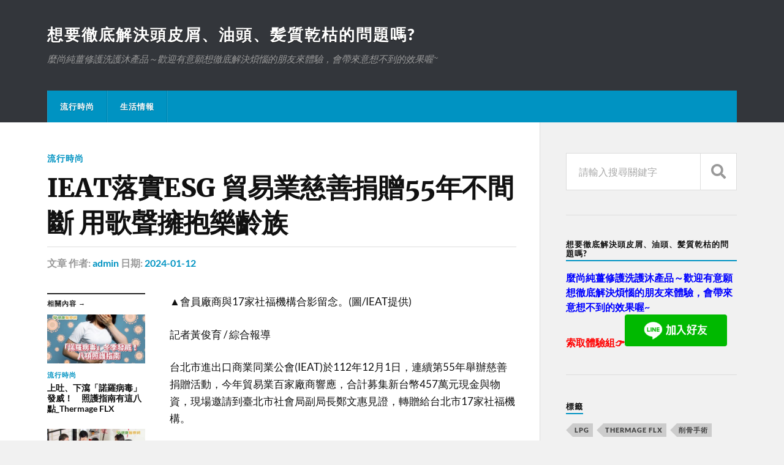

--- FILE ---
content_type: text/html; charset=UTF-8
request_url: https://www.xuttog.com/%E6%B5%81%E8%A1%8C%E6%99%82%E5%B0%9A/ieat%E8%90%BD%E5%AF%A6esg-%E8%B2%BF%E6%98%93%E6%A5%AD%E6%85%88%E5%96%84%E6%8D%90%E8%B4%8855%E5%B9%B4%E4%B8%8D%E9%96%93%E6%96%B7-%E7%94%A8%E6%AD%8C%E8%81%B2%E6%93%81%E6%8A%B1%E6%A8%82%E9%BD%A1%E6%97%8F/
body_size: 52712
content:
<!DOCTYPE html>

<html class="no-js" dir="ltr" lang="zh-TW" prefix="og: https://ogp.me/ns#">

	<head profile="http://gmpg.org/xfn/11">
		
		<meta http-equiv="Content-Type" content="text/html; charset=UTF-8" />
		<meta name="viewport" content="width=device-width, initial-scale=1.0" >
		 
		<title>IEAT落實ESG 貿易業慈善捐贈55年不間斷 用歌聲擁抱樂齡族 | 想要徹底解決頭皮屑、油頭、髪質乾枯的問題嗎?</title>
	<style>img:is([sizes="auto" i], [sizes^="auto," i]) { contain-intrinsic-size: 3000px 1500px }</style>
	
		<!-- All in One SEO 4.8.5 - aioseo.com -->
	<meta name="robots" content="max-image-preview:large" />
	<meta name="author" content="admin"/>
	<meta name="google-site-verification" content="3Sg9aH8ZoqcEoBvsGj-TdlA10IHtkFqqZckswTPYYgo" />
	<link rel="canonical" href="https://www.xuttog.com/%e6%b5%81%e8%a1%8c%e6%99%82%e5%b0%9a/ieat%e8%90%bd%e5%af%a6esg-%e8%b2%bf%e6%98%93%e6%a5%ad%e6%85%88%e5%96%84%e6%8d%90%e8%b4%8855%e5%b9%b4%e4%b8%8d%e9%96%93%e6%96%b7-%e7%94%a8%e6%ad%8c%e8%81%b2%e6%93%81%e6%8a%b1%e6%a8%82%e9%bd%a1%e6%97%8f/" />
	<meta name="generator" content="All in One SEO (AIOSEO) 4.8.5" />
		<meta property="og:locale" content="zh_TW" />
		<meta property="og:site_name" content="想要徹底解決頭皮屑、油頭、髪質乾枯的問題嗎? | 麼尚純薑修護洗護沐產品～歡迎有意願想徹底解決煩惱的朋友來體驗，會帶來意想不到的效果喔~" />
		<meta property="og:type" content="article" />
		<meta property="og:title" content="IEAT落實ESG 貿易業慈善捐贈55年不間斷 用歌聲擁抱樂齡族 | 想要徹底解決頭皮屑、油頭、髪質乾枯的問題嗎?" />
		<meta property="og:url" content="https://www.xuttog.com/%e6%b5%81%e8%a1%8c%e6%99%82%e5%b0%9a/ieat%e8%90%bd%e5%af%a6esg-%e8%b2%bf%e6%98%93%e6%a5%ad%e6%85%88%e5%96%84%e6%8d%90%e8%b4%8855%e5%b9%b4%e4%b8%8d%e9%96%93%e6%96%b7-%e7%94%a8%e6%ad%8c%e8%81%b2%e6%93%81%e6%8a%b1%e6%a8%82%e9%bd%a1%e6%97%8f/" />
		<meta property="article:published_time" content="2024-01-11T20:03:05+00:00" />
		<meta property="article:modified_time" content="2024-01-11T20:03:05+00:00" />
		<meta name="twitter:card" content="summary" />
		<meta name="twitter:title" content="IEAT落實ESG 貿易業慈善捐贈55年不間斷 用歌聲擁抱樂齡族 | 想要徹底解決頭皮屑、油頭、髪質乾枯的問題嗎?" />
		<script type="application/ld+json" class="aioseo-schema">
			{"@context":"https:\/\/schema.org","@graph":[{"@type":"Article","@id":"https:\/\/www.xuttog.com\/%e6%b5%81%e8%a1%8c%e6%99%82%e5%b0%9a\/ieat%e8%90%bd%e5%af%a6esg-%e8%b2%bf%e6%98%93%e6%a5%ad%e6%85%88%e5%96%84%e6%8d%90%e8%b4%8855%e5%b9%b4%e4%b8%8d%e9%96%93%e6%96%b7-%e7%94%a8%e6%ad%8c%e8%81%b2%e6%93%81%e6%8a%b1%e6%a8%82%e9%bd%a1%e6%97%8f\/#article","name":"IEAT\u843d\u5be6ESG \u8cbf\u6613\u696d\u6148\u5584\u6350\u8d0855\u5e74\u4e0d\u9593\u65b7 \u7528\u6b4c\u8072\u64c1\u62b1\u6a02\u9f61\u65cf | \u60f3\u8981\u5fb9\u5e95\u89e3\u6c7a\u982d\u76ae\u5c51\u3001\u6cb9\u982d\u3001\u9aea\u8cea\u4e7e\u67af\u7684\u554f\u984c\u55ce?","headline":"IEAT\u843d\u5be6ESG \u8cbf\u6613\u696d\u6148\u5584\u6350\u8d0855\u5e74\u4e0d\u9593\u65b7 \u7528\u6b4c\u8072\u64c1\u62b1\u6a02\u9f61\u65cf","author":{"@id":"https:\/\/www.xuttog.com\/author\/admin\/#author"},"publisher":{"@id":"https:\/\/www.xuttog.com\/#organization"},"datePublished":"2024-01-12T04:03:05+08:00","dateModified":"2024-01-12T04:03:05+08:00","inLanguage":"zh-TW","mainEntityOfPage":{"@id":"https:\/\/www.xuttog.com\/%e6%b5%81%e8%a1%8c%e6%99%82%e5%b0%9a\/ieat%e8%90%bd%e5%af%a6esg-%e8%b2%bf%e6%98%93%e6%a5%ad%e6%85%88%e5%96%84%e6%8d%90%e8%b4%8855%e5%b9%b4%e4%b8%8d%e9%96%93%e6%96%b7-%e7%94%a8%e6%ad%8c%e8%81%b2%e6%93%81%e6%8a%b1%e6%a8%82%e9%bd%a1%e6%97%8f\/#webpage"},"isPartOf":{"@id":"https:\/\/www.xuttog.com\/%e6%b5%81%e8%a1%8c%e6%99%82%e5%b0%9a\/ieat%e8%90%bd%e5%af%a6esg-%e8%b2%bf%e6%98%93%e6%a5%ad%e6%85%88%e5%96%84%e6%8d%90%e8%b4%8855%e5%b9%b4%e4%b8%8d%e9%96%93%e6%96%b7-%e7%94%a8%e6%ad%8c%e8%81%b2%e6%93%81%e6%8a%b1%e6%a8%82%e9%bd%a1%e6%97%8f\/#webpage"},"articleSection":"\u6d41\u884c\u6642\u5c1a"},{"@type":"BreadcrumbList","@id":"https:\/\/www.xuttog.com\/%e6%b5%81%e8%a1%8c%e6%99%82%e5%b0%9a\/ieat%e8%90%bd%e5%af%a6esg-%e8%b2%bf%e6%98%93%e6%a5%ad%e6%85%88%e5%96%84%e6%8d%90%e8%b4%8855%e5%b9%b4%e4%b8%8d%e9%96%93%e6%96%b7-%e7%94%a8%e6%ad%8c%e8%81%b2%e6%93%81%e6%8a%b1%e6%a8%82%e9%bd%a1%e6%97%8f\/#breadcrumblist","itemListElement":[{"@type":"ListItem","@id":"https:\/\/www.xuttog.com#listItem","position":1,"name":"\u4e3b\u9801","item":"https:\/\/www.xuttog.com","nextItem":{"@type":"ListItem","@id":"https:\/\/www.xuttog.com\/category\/%e6%b5%81%e8%a1%8c%e6%99%82%e5%b0%9a\/#listItem","name":"\u6d41\u884c\u6642\u5c1a"}},{"@type":"ListItem","@id":"https:\/\/www.xuttog.com\/category\/%e6%b5%81%e8%a1%8c%e6%99%82%e5%b0%9a\/#listItem","position":2,"name":"\u6d41\u884c\u6642\u5c1a","item":"https:\/\/www.xuttog.com\/category\/%e6%b5%81%e8%a1%8c%e6%99%82%e5%b0%9a\/","nextItem":{"@type":"ListItem","@id":"https:\/\/www.xuttog.com\/%e6%b5%81%e8%a1%8c%e6%99%82%e5%b0%9a\/ieat%e8%90%bd%e5%af%a6esg-%e8%b2%bf%e6%98%93%e6%a5%ad%e6%85%88%e5%96%84%e6%8d%90%e8%b4%8855%e5%b9%b4%e4%b8%8d%e9%96%93%e6%96%b7-%e7%94%a8%e6%ad%8c%e8%81%b2%e6%93%81%e6%8a%b1%e6%a8%82%e9%bd%a1%e6%97%8f\/#listItem","name":"IEAT\u843d\u5be6ESG \u8cbf\u6613\u696d\u6148\u5584\u6350\u8d0855\u5e74\u4e0d\u9593\u65b7 \u7528\u6b4c\u8072\u64c1\u62b1\u6a02\u9f61\u65cf"},"previousItem":{"@type":"ListItem","@id":"https:\/\/www.xuttog.com#listItem","name":"\u4e3b\u9801"}},{"@type":"ListItem","@id":"https:\/\/www.xuttog.com\/%e6%b5%81%e8%a1%8c%e6%99%82%e5%b0%9a\/ieat%e8%90%bd%e5%af%a6esg-%e8%b2%bf%e6%98%93%e6%a5%ad%e6%85%88%e5%96%84%e6%8d%90%e8%b4%8855%e5%b9%b4%e4%b8%8d%e9%96%93%e6%96%b7-%e7%94%a8%e6%ad%8c%e8%81%b2%e6%93%81%e6%8a%b1%e6%a8%82%e9%bd%a1%e6%97%8f\/#listItem","position":3,"name":"IEAT\u843d\u5be6ESG \u8cbf\u6613\u696d\u6148\u5584\u6350\u8d0855\u5e74\u4e0d\u9593\u65b7 \u7528\u6b4c\u8072\u64c1\u62b1\u6a02\u9f61\u65cf","previousItem":{"@type":"ListItem","@id":"https:\/\/www.xuttog.com\/category\/%e6%b5%81%e8%a1%8c%e6%99%82%e5%b0%9a\/#listItem","name":"\u6d41\u884c\u6642\u5c1a"}}]},{"@type":"Organization","@id":"https:\/\/www.xuttog.com\/#organization","name":"\u60f3\u8981\u5fb9\u5e95\u89e3\u6c7a\u982d\u76ae\u5c51\u3001\u6cb9\u982d\u3001\u9aea\u8cea\u4e7e\u67af\u7684\u554f\u984c\u55ce?","description":"\u9ebc\u5c1a\u7d14\u8591\u4fee\u8b77\u6d17\u8b77\u6c90\u7522\u54c1\uff5e\u6b61\u8fce\u6709\u610f\u9858\u60f3\u5fb9\u5e95\u89e3\u6c7a\u7169\u60f1\u7684\u670b\u53cb\u4f86\u9ad4\u9a57\uff0c\u6703\u5e36\u4f86\u610f\u60f3\u4e0d\u5230\u7684\u6548\u679c\u5594~","url":"https:\/\/www.xuttog.com\/"},{"@type":"Person","@id":"https:\/\/www.xuttog.com\/author\/admin\/#author","url":"https:\/\/www.xuttog.com\/author\/admin\/","name":"admin","image":{"@type":"ImageObject","@id":"https:\/\/www.xuttog.com\/%e6%b5%81%e8%a1%8c%e6%99%82%e5%b0%9a\/ieat%e8%90%bd%e5%af%a6esg-%e8%b2%bf%e6%98%93%e6%a5%ad%e6%85%88%e5%96%84%e6%8d%90%e8%b4%8855%e5%b9%b4%e4%b8%8d%e9%96%93%e6%96%b7-%e7%94%a8%e6%ad%8c%e8%81%b2%e6%93%81%e6%8a%b1%e6%a8%82%e9%bd%a1%e6%97%8f\/#authorImage","url":"https:\/\/secure.gravatar.com\/avatar\/5bcff76f0f91292986607420cb4a19f9992d4f15d5f7d229a1c1943010640e9e?s=96&d=mm&r=g","width":96,"height":96,"caption":"admin"}},{"@type":"WebPage","@id":"https:\/\/www.xuttog.com\/%e6%b5%81%e8%a1%8c%e6%99%82%e5%b0%9a\/ieat%e8%90%bd%e5%af%a6esg-%e8%b2%bf%e6%98%93%e6%a5%ad%e6%85%88%e5%96%84%e6%8d%90%e8%b4%8855%e5%b9%b4%e4%b8%8d%e9%96%93%e6%96%b7-%e7%94%a8%e6%ad%8c%e8%81%b2%e6%93%81%e6%8a%b1%e6%a8%82%e9%bd%a1%e6%97%8f\/#webpage","url":"https:\/\/www.xuttog.com\/%e6%b5%81%e8%a1%8c%e6%99%82%e5%b0%9a\/ieat%e8%90%bd%e5%af%a6esg-%e8%b2%bf%e6%98%93%e6%a5%ad%e6%85%88%e5%96%84%e6%8d%90%e8%b4%8855%e5%b9%b4%e4%b8%8d%e9%96%93%e6%96%b7-%e7%94%a8%e6%ad%8c%e8%81%b2%e6%93%81%e6%8a%b1%e6%a8%82%e9%bd%a1%e6%97%8f\/","name":"IEAT\u843d\u5be6ESG \u8cbf\u6613\u696d\u6148\u5584\u6350\u8d0855\u5e74\u4e0d\u9593\u65b7 \u7528\u6b4c\u8072\u64c1\u62b1\u6a02\u9f61\u65cf | \u60f3\u8981\u5fb9\u5e95\u89e3\u6c7a\u982d\u76ae\u5c51\u3001\u6cb9\u982d\u3001\u9aea\u8cea\u4e7e\u67af\u7684\u554f\u984c\u55ce?","inLanguage":"zh-TW","isPartOf":{"@id":"https:\/\/www.xuttog.com\/#website"},"breadcrumb":{"@id":"https:\/\/www.xuttog.com\/%e6%b5%81%e8%a1%8c%e6%99%82%e5%b0%9a\/ieat%e8%90%bd%e5%af%a6esg-%e8%b2%bf%e6%98%93%e6%a5%ad%e6%85%88%e5%96%84%e6%8d%90%e8%b4%8855%e5%b9%b4%e4%b8%8d%e9%96%93%e6%96%b7-%e7%94%a8%e6%ad%8c%e8%81%b2%e6%93%81%e6%8a%b1%e6%a8%82%e9%bd%a1%e6%97%8f\/#breadcrumblist"},"author":{"@id":"https:\/\/www.xuttog.com\/author\/admin\/#author"},"creator":{"@id":"https:\/\/www.xuttog.com\/author\/admin\/#author"},"datePublished":"2024-01-12T04:03:05+08:00","dateModified":"2024-01-12T04:03:05+08:00"},{"@type":"WebSite","@id":"https:\/\/www.xuttog.com\/#website","url":"https:\/\/www.xuttog.com\/","name":"\u60f3\u8981\u5fb9\u5e95\u89e3\u6c7a\u982d\u76ae\u5c51\u3001\u6cb9\u982d\u3001\u9aea\u8cea\u4e7e\u67af\u7684\u554f\u984c\u55ce?","description":"\u9ebc\u5c1a\u7d14\u8591\u4fee\u8b77\u6d17\u8b77\u6c90\u7522\u54c1\uff5e\u6b61\u8fce\u6709\u610f\u9858\u60f3\u5fb9\u5e95\u89e3\u6c7a\u7169\u60f1\u7684\u670b\u53cb\u4f86\u9ad4\u9a57\uff0c\u6703\u5e36\u4f86\u610f\u60f3\u4e0d\u5230\u7684\u6548\u679c\u5594~","inLanguage":"zh-TW","publisher":{"@id":"https:\/\/www.xuttog.com\/#organization"}}]}
		</script>
		<!-- All in One SEO -->

<script>document.documentElement.className = document.documentElement.className.replace("no-js","js");</script>
<link rel="alternate" type="application/rss+xml" title="訂閱《想要徹底解決頭皮屑、油頭、髪質乾枯的問題嗎?》&raquo; 資訊提供" href="https://www.xuttog.com/feed/" />
<script type="text/javascript">
/* <![CDATA[ */
window._wpemojiSettings = {"baseUrl":"https:\/\/s.w.org\/images\/core\/emoji\/16.0.1\/72x72\/","ext":".png","svgUrl":"https:\/\/s.w.org\/images\/core\/emoji\/16.0.1\/svg\/","svgExt":".svg","source":{"concatemoji":"https:\/\/www.xuttog.com\/wp-includes\/js\/wp-emoji-release.min.js?ver=6.8.3"}};
/*! This file is auto-generated */
!function(s,n){var o,i,e;function c(e){try{var t={supportTests:e,timestamp:(new Date).valueOf()};sessionStorage.setItem(o,JSON.stringify(t))}catch(e){}}function p(e,t,n){e.clearRect(0,0,e.canvas.width,e.canvas.height),e.fillText(t,0,0);var t=new Uint32Array(e.getImageData(0,0,e.canvas.width,e.canvas.height).data),a=(e.clearRect(0,0,e.canvas.width,e.canvas.height),e.fillText(n,0,0),new Uint32Array(e.getImageData(0,0,e.canvas.width,e.canvas.height).data));return t.every(function(e,t){return e===a[t]})}function u(e,t){e.clearRect(0,0,e.canvas.width,e.canvas.height),e.fillText(t,0,0);for(var n=e.getImageData(16,16,1,1),a=0;a<n.data.length;a++)if(0!==n.data[a])return!1;return!0}function f(e,t,n,a){switch(t){case"flag":return n(e,"\ud83c\udff3\ufe0f\u200d\u26a7\ufe0f","\ud83c\udff3\ufe0f\u200b\u26a7\ufe0f")?!1:!n(e,"\ud83c\udde8\ud83c\uddf6","\ud83c\udde8\u200b\ud83c\uddf6")&&!n(e,"\ud83c\udff4\udb40\udc67\udb40\udc62\udb40\udc65\udb40\udc6e\udb40\udc67\udb40\udc7f","\ud83c\udff4\u200b\udb40\udc67\u200b\udb40\udc62\u200b\udb40\udc65\u200b\udb40\udc6e\u200b\udb40\udc67\u200b\udb40\udc7f");case"emoji":return!a(e,"\ud83e\udedf")}return!1}function g(e,t,n,a){var r="undefined"!=typeof WorkerGlobalScope&&self instanceof WorkerGlobalScope?new OffscreenCanvas(300,150):s.createElement("canvas"),o=r.getContext("2d",{willReadFrequently:!0}),i=(o.textBaseline="top",o.font="600 32px Arial",{});return e.forEach(function(e){i[e]=t(o,e,n,a)}),i}function t(e){var t=s.createElement("script");t.src=e,t.defer=!0,s.head.appendChild(t)}"undefined"!=typeof Promise&&(o="wpEmojiSettingsSupports",i=["flag","emoji"],n.supports={everything:!0,everythingExceptFlag:!0},e=new Promise(function(e){s.addEventListener("DOMContentLoaded",e,{once:!0})}),new Promise(function(t){var n=function(){try{var e=JSON.parse(sessionStorage.getItem(o));if("object"==typeof e&&"number"==typeof e.timestamp&&(new Date).valueOf()<e.timestamp+604800&&"object"==typeof e.supportTests)return e.supportTests}catch(e){}return null}();if(!n){if("undefined"!=typeof Worker&&"undefined"!=typeof OffscreenCanvas&&"undefined"!=typeof URL&&URL.createObjectURL&&"undefined"!=typeof Blob)try{var e="postMessage("+g.toString()+"("+[JSON.stringify(i),f.toString(),p.toString(),u.toString()].join(",")+"));",a=new Blob([e],{type:"text/javascript"}),r=new Worker(URL.createObjectURL(a),{name:"wpTestEmojiSupports"});return void(r.onmessage=function(e){c(n=e.data),r.terminate(),t(n)})}catch(e){}c(n=g(i,f,p,u))}t(n)}).then(function(e){for(var t in e)n.supports[t]=e[t],n.supports.everything=n.supports.everything&&n.supports[t],"flag"!==t&&(n.supports.everythingExceptFlag=n.supports.everythingExceptFlag&&n.supports[t]);n.supports.everythingExceptFlag=n.supports.everythingExceptFlag&&!n.supports.flag,n.DOMReady=!1,n.readyCallback=function(){n.DOMReady=!0}}).then(function(){return e}).then(function(){var e;n.supports.everything||(n.readyCallback(),(e=n.source||{}).concatemoji?t(e.concatemoji):e.wpemoji&&e.twemoji&&(t(e.twemoji),t(e.wpemoji)))}))}((window,document),window._wpemojiSettings);
/* ]]> */
</script>
<style id='wp-emoji-styles-inline-css' type='text/css'>

	img.wp-smiley, img.emoji {
		display: inline !important;
		border: none !important;
		box-shadow: none !important;
		height: 1em !important;
		width: 1em !important;
		margin: 0 0.07em !important;
		vertical-align: -0.1em !important;
		background: none !important;
		padding: 0 !important;
	}
</style>
<link rel='stylesheet' id='wp-block-library-css' href='https://www.xuttog.com/wp-includes/css/dist/block-library/style.min.css?ver=6.8.3' type='text/css' media='all' />
<style id='classic-theme-styles-inline-css' type='text/css'>
/*! This file is auto-generated */
.wp-block-button__link{color:#fff;background-color:#32373c;border-radius:9999px;box-shadow:none;text-decoration:none;padding:calc(.667em + 2px) calc(1.333em + 2px);font-size:1.125em}.wp-block-file__button{background:#32373c;color:#fff;text-decoration:none}
</style>
<style id='global-styles-inline-css' type='text/css'>
:root{--wp--preset--aspect-ratio--square: 1;--wp--preset--aspect-ratio--4-3: 4/3;--wp--preset--aspect-ratio--3-4: 3/4;--wp--preset--aspect-ratio--3-2: 3/2;--wp--preset--aspect-ratio--2-3: 2/3;--wp--preset--aspect-ratio--16-9: 16/9;--wp--preset--aspect-ratio--9-16: 9/16;--wp--preset--color--black: #111;--wp--preset--color--cyan-bluish-gray: #abb8c3;--wp--preset--color--white: #fff;--wp--preset--color--pale-pink: #f78da7;--wp--preset--color--vivid-red: #cf2e2e;--wp--preset--color--luminous-vivid-orange: #ff6900;--wp--preset--color--luminous-vivid-amber: #fcb900;--wp--preset--color--light-green-cyan: #7bdcb5;--wp--preset--color--vivid-green-cyan: #00d084;--wp--preset--color--pale-cyan-blue: #8ed1fc;--wp--preset--color--vivid-cyan-blue: #0693e3;--wp--preset--color--vivid-purple: #9b51e0;--wp--preset--color--accent: #0093C2;--wp--preset--color--dark-gray: #333;--wp--preset--color--medium-gray: #555;--wp--preset--color--light-gray: #777;--wp--preset--gradient--vivid-cyan-blue-to-vivid-purple: linear-gradient(135deg,rgba(6,147,227,1) 0%,rgb(155,81,224) 100%);--wp--preset--gradient--light-green-cyan-to-vivid-green-cyan: linear-gradient(135deg,rgb(122,220,180) 0%,rgb(0,208,130) 100%);--wp--preset--gradient--luminous-vivid-amber-to-luminous-vivid-orange: linear-gradient(135deg,rgba(252,185,0,1) 0%,rgba(255,105,0,1) 100%);--wp--preset--gradient--luminous-vivid-orange-to-vivid-red: linear-gradient(135deg,rgba(255,105,0,1) 0%,rgb(207,46,46) 100%);--wp--preset--gradient--very-light-gray-to-cyan-bluish-gray: linear-gradient(135deg,rgb(238,238,238) 0%,rgb(169,184,195) 100%);--wp--preset--gradient--cool-to-warm-spectrum: linear-gradient(135deg,rgb(74,234,220) 0%,rgb(151,120,209) 20%,rgb(207,42,186) 40%,rgb(238,44,130) 60%,rgb(251,105,98) 80%,rgb(254,248,76) 100%);--wp--preset--gradient--blush-light-purple: linear-gradient(135deg,rgb(255,206,236) 0%,rgb(152,150,240) 100%);--wp--preset--gradient--blush-bordeaux: linear-gradient(135deg,rgb(254,205,165) 0%,rgb(254,45,45) 50%,rgb(107,0,62) 100%);--wp--preset--gradient--luminous-dusk: linear-gradient(135deg,rgb(255,203,112) 0%,rgb(199,81,192) 50%,rgb(65,88,208) 100%);--wp--preset--gradient--pale-ocean: linear-gradient(135deg,rgb(255,245,203) 0%,rgb(182,227,212) 50%,rgb(51,167,181) 100%);--wp--preset--gradient--electric-grass: linear-gradient(135deg,rgb(202,248,128) 0%,rgb(113,206,126) 100%);--wp--preset--gradient--midnight: linear-gradient(135deg,rgb(2,3,129) 0%,rgb(40,116,252) 100%);--wp--preset--font-size--small: 15px;--wp--preset--font-size--medium: 20px;--wp--preset--font-size--large: 24px;--wp--preset--font-size--x-large: 42px;--wp--preset--font-size--normal: 17px;--wp--preset--font-size--larger: 28px;--wp--preset--spacing--20: 0.44rem;--wp--preset--spacing--30: 0.67rem;--wp--preset--spacing--40: 1rem;--wp--preset--spacing--50: 1.5rem;--wp--preset--spacing--60: 2.25rem;--wp--preset--spacing--70: 3.38rem;--wp--preset--spacing--80: 5.06rem;--wp--preset--shadow--natural: 6px 6px 9px rgba(0, 0, 0, 0.2);--wp--preset--shadow--deep: 12px 12px 50px rgba(0, 0, 0, 0.4);--wp--preset--shadow--sharp: 6px 6px 0px rgba(0, 0, 0, 0.2);--wp--preset--shadow--outlined: 6px 6px 0px -3px rgba(255, 255, 255, 1), 6px 6px rgba(0, 0, 0, 1);--wp--preset--shadow--crisp: 6px 6px 0px rgba(0, 0, 0, 1);}:where(.is-layout-flex){gap: 0.5em;}:where(.is-layout-grid){gap: 0.5em;}body .is-layout-flex{display: flex;}.is-layout-flex{flex-wrap: wrap;align-items: center;}.is-layout-flex > :is(*, div){margin: 0;}body .is-layout-grid{display: grid;}.is-layout-grid > :is(*, div){margin: 0;}:where(.wp-block-columns.is-layout-flex){gap: 2em;}:where(.wp-block-columns.is-layout-grid){gap: 2em;}:where(.wp-block-post-template.is-layout-flex){gap: 1.25em;}:where(.wp-block-post-template.is-layout-grid){gap: 1.25em;}.has-black-color{color: var(--wp--preset--color--black) !important;}.has-cyan-bluish-gray-color{color: var(--wp--preset--color--cyan-bluish-gray) !important;}.has-white-color{color: var(--wp--preset--color--white) !important;}.has-pale-pink-color{color: var(--wp--preset--color--pale-pink) !important;}.has-vivid-red-color{color: var(--wp--preset--color--vivid-red) !important;}.has-luminous-vivid-orange-color{color: var(--wp--preset--color--luminous-vivid-orange) !important;}.has-luminous-vivid-amber-color{color: var(--wp--preset--color--luminous-vivid-amber) !important;}.has-light-green-cyan-color{color: var(--wp--preset--color--light-green-cyan) !important;}.has-vivid-green-cyan-color{color: var(--wp--preset--color--vivid-green-cyan) !important;}.has-pale-cyan-blue-color{color: var(--wp--preset--color--pale-cyan-blue) !important;}.has-vivid-cyan-blue-color{color: var(--wp--preset--color--vivid-cyan-blue) !important;}.has-vivid-purple-color{color: var(--wp--preset--color--vivid-purple) !important;}.has-black-background-color{background-color: var(--wp--preset--color--black) !important;}.has-cyan-bluish-gray-background-color{background-color: var(--wp--preset--color--cyan-bluish-gray) !important;}.has-white-background-color{background-color: var(--wp--preset--color--white) !important;}.has-pale-pink-background-color{background-color: var(--wp--preset--color--pale-pink) !important;}.has-vivid-red-background-color{background-color: var(--wp--preset--color--vivid-red) !important;}.has-luminous-vivid-orange-background-color{background-color: var(--wp--preset--color--luminous-vivid-orange) !important;}.has-luminous-vivid-amber-background-color{background-color: var(--wp--preset--color--luminous-vivid-amber) !important;}.has-light-green-cyan-background-color{background-color: var(--wp--preset--color--light-green-cyan) !important;}.has-vivid-green-cyan-background-color{background-color: var(--wp--preset--color--vivid-green-cyan) !important;}.has-pale-cyan-blue-background-color{background-color: var(--wp--preset--color--pale-cyan-blue) !important;}.has-vivid-cyan-blue-background-color{background-color: var(--wp--preset--color--vivid-cyan-blue) !important;}.has-vivid-purple-background-color{background-color: var(--wp--preset--color--vivid-purple) !important;}.has-black-border-color{border-color: var(--wp--preset--color--black) !important;}.has-cyan-bluish-gray-border-color{border-color: var(--wp--preset--color--cyan-bluish-gray) !important;}.has-white-border-color{border-color: var(--wp--preset--color--white) !important;}.has-pale-pink-border-color{border-color: var(--wp--preset--color--pale-pink) !important;}.has-vivid-red-border-color{border-color: var(--wp--preset--color--vivid-red) !important;}.has-luminous-vivid-orange-border-color{border-color: var(--wp--preset--color--luminous-vivid-orange) !important;}.has-luminous-vivid-amber-border-color{border-color: var(--wp--preset--color--luminous-vivid-amber) !important;}.has-light-green-cyan-border-color{border-color: var(--wp--preset--color--light-green-cyan) !important;}.has-vivid-green-cyan-border-color{border-color: var(--wp--preset--color--vivid-green-cyan) !important;}.has-pale-cyan-blue-border-color{border-color: var(--wp--preset--color--pale-cyan-blue) !important;}.has-vivid-cyan-blue-border-color{border-color: var(--wp--preset--color--vivid-cyan-blue) !important;}.has-vivid-purple-border-color{border-color: var(--wp--preset--color--vivid-purple) !important;}.has-vivid-cyan-blue-to-vivid-purple-gradient-background{background: var(--wp--preset--gradient--vivid-cyan-blue-to-vivid-purple) !important;}.has-light-green-cyan-to-vivid-green-cyan-gradient-background{background: var(--wp--preset--gradient--light-green-cyan-to-vivid-green-cyan) !important;}.has-luminous-vivid-amber-to-luminous-vivid-orange-gradient-background{background: var(--wp--preset--gradient--luminous-vivid-amber-to-luminous-vivid-orange) !important;}.has-luminous-vivid-orange-to-vivid-red-gradient-background{background: var(--wp--preset--gradient--luminous-vivid-orange-to-vivid-red) !important;}.has-very-light-gray-to-cyan-bluish-gray-gradient-background{background: var(--wp--preset--gradient--very-light-gray-to-cyan-bluish-gray) !important;}.has-cool-to-warm-spectrum-gradient-background{background: var(--wp--preset--gradient--cool-to-warm-spectrum) !important;}.has-blush-light-purple-gradient-background{background: var(--wp--preset--gradient--blush-light-purple) !important;}.has-blush-bordeaux-gradient-background{background: var(--wp--preset--gradient--blush-bordeaux) !important;}.has-luminous-dusk-gradient-background{background: var(--wp--preset--gradient--luminous-dusk) !important;}.has-pale-ocean-gradient-background{background: var(--wp--preset--gradient--pale-ocean) !important;}.has-electric-grass-gradient-background{background: var(--wp--preset--gradient--electric-grass) !important;}.has-midnight-gradient-background{background: var(--wp--preset--gradient--midnight) !important;}.has-small-font-size{font-size: var(--wp--preset--font-size--small) !important;}.has-medium-font-size{font-size: var(--wp--preset--font-size--medium) !important;}.has-large-font-size{font-size: var(--wp--preset--font-size--large) !important;}.has-x-large-font-size{font-size: var(--wp--preset--font-size--x-large) !important;}
:where(.wp-block-post-template.is-layout-flex){gap: 1.25em;}:where(.wp-block-post-template.is-layout-grid){gap: 1.25em;}
:where(.wp-block-columns.is-layout-flex){gap: 2em;}:where(.wp-block-columns.is-layout-grid){gap: 2em;}
:root :where(.wp-block-pullquote){font-size: 1.5em;line-height: 1.6;}
</style>
<link rel='stylesheet' id='ez-toc-css' href='https://www.xuttog.com/wp-content/plugins/easy-table-of-contents/assets/css/screen.min.css?ver=2.0.75' type='text/css' media='all' />
<style id='ez-toc-inline-css' type='text/css'>
div#ez-toc-container .ez-toc-title {font-size: 120%;}div#ez-toc-container .ez-toc-title {font-weight: 500;}div#ez-toc-container ul li , div#ez-toc-container ul li a {font-size: 95%;}div#ez-toc-container ul li , div#ez-toc-container ul li a {font-weight: 500;}div#ez-toc-container nav ul ul li {font-size: 90%;}
.ez-toc-container-direction {direction: ltr;}.ez-toc-counter ul{counter-reset: item ;}.ez-toc-counter nav ul li a::before {content: counters(item, '.', decimal) '. ';display: inline-block;counter-increment: item;flex-grow: 0;flex-shrink: 0;margin-right: .2em; float: left; }.ez-toc-widget-direction {direction: ltr;}.ez-toc-widget-container ul{counter-reset: item ;}.ez-toc-widget-container nav ul li a::before {content: counters(item, '.', decimal) '. ';display: inline-block;counter-increment: item;flex-grow: 0;flex-shrink: 0;margin-right: .2em; float: left; }
</style>
<link rel='stylesheet' id='rowling_google_fonts-css' href='https://www.xuttog.com/wp-content/themes/rowling/assets/css/fonts.css?ver=6.8.3' type='text/css' media='all' />
<link rel='stylesheet' id='rowling_fontawesome-css' href='https://www.xuttog.com/wp-content/themes/rowling/assets/css/font-awesome.min.css?ver=5.13.0' type='text/css' media='all' />
<link rel='stylesheet' id='rowling_style-css' href='https://www.xuttog.com/wp-content/themes/rowling/style.css?ver=2.1.1' type='text/css' media='all' />
<script type="text/javascript" src="https://www.xuttog.com/wp-includes/js/jquery/jquery.min.js?ver=3.7.1" id="jquery-core-js"></script>
<script type="text/javascript" src="https://www.xuttog.com/wp-includes/js/jquery/jquery-migrate.min.js?ver=3.4.1" id="jquery-migrate-js"></script>
<script type="text/javascript" src="https://www.xuttog.com/wp-content/themes/rowling/assets/js/flexslider.js?ver=1" id="rowling_flexslider-js"></script>
<script type="text/javascript" src="https://www.xuttog.com/wp-content/themes/rowling/assets/js/doubletaptogo.js?ver=1" id="rowling_doubletap-js"></script>
<link rel="https://api.w.org/" href="https://www.xuttog.com/wp-json/" /><link rel="alternate" title="JSON" type="application/json" href="https://www.xuttog.com/wp-json/wp/v2/posts/20707" /><link rel="EditURI" type="application/rsd+xml" title="RSD" href="https://www.xuttog.com/xmlrpc.php?rsd" />
<meta name="generator" content="WordPress 6.8.3" />
<link rel='shortlink' href='https://www.xuttog.com/?p=20707' />
<link rel="alternate" title="oEmbed (JSON)" type="application/json+oembed" href="https://www.xuttog.com/wp-json/oembed/1.0/embed?url=https%3A%2F%2Fwww.xuttog.com%2F%25e6%25b5%2581%25e8%25a1%258c%25e6%2599%2582%25e5%25b0%259a%2Fieat%25e8%2590%25bd%25e5%25af%25a6esg-%25e8%25b2%25bf%25e6%2598%2593%25e6%25a5%25ad%25e6%2585%2588%25e5%2596%2584%25e6%258d%2590%25e8%25b4%258855%25e5%25b9%25b4%25e4%25b8%258d%25e9%2596%2593%25e6%2596%25b7-%25e7%2594%25a8%25e6%25ad%258c%25e8%2581%25b2%25e6%2593%2581%25e6%258a%25b1%25e6%25a8%2582%25e9%25bd%25a1%25e6%2597%258f%2F" />
<link rel="alternate" title="oEmbed (XML)" type="text/xml+oembed" href="https://www.xuttog.com/wp-json/oembed/1.0/embed?url=https%3A%2F%2Fwww.xuttog.com%2F%25e6%25b5%2581%25e8%25a1%258c%25e6%2599%2582%25e5%25b0%259a%2Fieat%25e8%2590%25bd%25e5%25af%25a6esg-%25e8%25b2%25bf%25e6%2598%2593%25e6%25a5%25ad%25e6%2585%2588%25e5%2596%2584%25e6%258d%2590%25e8%25b4%258855%25e5%25b9%25b4%25e4%25b8%258d%25e9%2596%2593%25e6%2596%25b7-%25e7%2594%25a8%25e6%25ad%258c%25e8%2581%25b2%25e6%2593%2581%25e6%258a%25b1%25e6%25a8%2582%25e9%25bd%25a1%25e6%2597%258f%2F&#038;format=xml" />
	
	</head>
	
	<body class="wp-singular post-template-default single single-post postid-20707 single-format-standard wp-theme-rowling">

		
		<a class="skip-link button" href="#site-content">跳至主要內容</a>
		
				
		<div class="search-container">
			
			<div class="section-inner">
			
				
<form method="get" class="search-form" id="search-form-6912797fab658" action="https://www.xuttog.com/">
	<input type="search" class="search-field" placeholder="請輸入搜尋關鍵字" name="s" id="search-form-6912797fab659" /> 
	<button type="submit" class="search-button"><div class="fa fw fa-search"></div><span class="screen-reader-text">搜尋</span></button>
</form>			
			</div><!-- .section-inner -->
			
		</div><!-- .search-container -->
		
		<header class="header-wrapper">
		
			<div class="header">
					
				<div class="section-inner">
				
					
						<div class="blog-title">
							<a href="https://www.xuttog.com" rel="home">想要徹底解決頭皮屑、油頭、髪質乾枯的問題嗎?</a>
						</div>
					
													<div class="blog-description"><p>麼尚純薑修護洗護沐產品～歡迎有意願想徹底解決煩惱的朋友來體驗，會帶來意想不到的效果喔~</p>
</div>
											
										
					<div class="nav-toggle">
						
						<div class="bars">
							<div class="bar"></div>
							<div class="bar"></div>
							<div class="bar"></div>
						</div>
						
					</div><!-- .nav-toggle -->
				
				</div><!-- .section-inner -->
				
			</div><!-- .header -->
			
			<div class="navigation">
				
				<div class="section-inner group">
					
					<ul class="primary-menu reset-list-style dropdown-menu">
						
						<li id="menu-item-21208" class="menu-item menu-item-type-taxonomy menu-item-object-category current-post-ancestor current-menu-parent current-post-parent menu-item-21208"><a href="https://www.xuttog.com/category/%e6%b5%81%e8%a1%8c%e6%99%82%e5%b0%9a/">流行時尚</a></li>
<li id="menu-item-21209" class="menu-item menu-item-type-taxonomy menu-item-object-category menu-item-21209"><a href="https://www.xuttog.com/category/%e7%94%9f%e6%b4%bb%e6%83%85%e5%a0%b1/">生活情報</a></li>
															
					</ul>
					
				</div><!-- .section-inner -->
				
			</div><!-- .navigation -->
				
			<ul class="mobile-menu reset-list-style">
				
				<li class="menu-item menu-item-type-taxonomy menu-item-object-category current-post-ancestor current-menu-parent current-post-parent menu-item-21208"><a href="https://www.xuttog.com/category/%e6%b5%81%e8%a1%8c%e6%99%82%e5%b0%9a/">流行時尚</a></li>
<li class="menu-item menu-item-type-taxonomy menu-item-object-category menu-item-21209"><a href="https://www.xuttog.com/category/%e7%94%9f%e6%b4%bb%e6%83%85%e5%a0%b1/">生活情報</a></li>
				
			</ul><!-- .mobile-menu -->
				
		</header><!-- .header-wrapper -->

		<main id="site-content">
<div class="wrapper section-inner group">
	
	<div class="content">
												        
				
				<article id="post-20707" class="single single-post group post-20707 post type-post status-publish format-standard hentry category-1">
					
					<div class="post-header">
											
													<p class="post-categories"><a href="https://www.xuttog.com/category/%e6%b5%81%e8%a1%8c%e6%99%82%e5%b0%9a/" rel="category tag">流行時尚</a></p>
							<h1 class="post-title">IEAT落實ESG 貿易業慈善捐贈55年不間斷 用歌聲擁抱樂齡族</h1>						
							<div class="post-meta">

								<span class="resp">文章</span> <span class="post-meta-author">作者: <a href="https://www.xuttog.com/author/admin/">admin</a></span> <span class="post-meta-date">日期: <a href="https://www.xuttog.com/%e6%b5%81%e8%a1%8c%e6%99%82%e5%b0%9a/ieat%e8%90%bd%e5%af%a6esg-%e8%b2%bf%e6%98%93%e6%a5%ad%e6%85%88%e5%96%84%e6%8d%90%e8%b4%8855%e5%b9%b4%e4%b8%8d%e9%96%93%e6%96%b7-%e7%94%a8%e6%ad%8c%e8%81%b2%e6%93%81%e6%8a%b1%e6%a8%82%e9%bd%a1%e6%97%8f/">2024-01-12</a></span> 
								
							</div><!-- .post-meta -->

												
					</div><!-- .post-header -->
					
							
		<div class="related-posts">
			
			<p class="related-posts-title">相關內容 &rarr;</p>
			
			<div class="row">
							
								
						<a class="related-post" href="https://www.xuttog.com/%e6%b5%81%e8%a1%8c%e6%99%82%e5%b0%9a/%e4%b8%8a%e5%90%90%e3%80%81%e4%b8%8b%e7%80%89%e3%80%8c%e8%ab%be%e7%be%85%e7%97%85%e6%af%92%e3%80%8d%e7%99%bc%e5%a8%81%ef%bc%81%e3%80%80%e7%85%a7%e8%ad%b7%e6%8c%87%e5%8d%97%e6%9c%89%e9%80%99%e5%85%ab/">
							
															
								<img width="400" height="200" src="https://www.xuttog.com/wp-content/uploads/2021/08/e9f2156664bd1887b4e109a389252b8e-400x200.jpg" class="attachment-post-image-thumb size-post-image-thumb wp-post-image" alt="" decoding="async" fetchpriority="high" />								
														
							<p class="category">
								流行時尚							</p>
					
							<h3 class="title">上吐、下瀉「諾羅病毒」發威！　照護指南有這八點_Thermage FLX</h3>
								
						</a>
					
										
						<a class="related-post" href="https://www.xuttog.com/%e6%b5%81%e8%a1%8c%e6%99%82%e5%b0%9a/%e9%81%8e%e5%b9%b4%e6%9c%80%e6%80%95%e9%80%99%e5%85%a9%e4%bb%b6%e4%ba%8b%ef%bc%81%e3%80%80%e8%85%8e%e5%8f%8b%e9%a3%b2%e9%a3%9f%e5%b0%8f%e6%92%87%e6%ad%a5_%e8%81%9a%e5%b7%a6%e6%97%8b%e4%b9%b3%e9%85%b8/">
							
															
								<img width="400" height="200" src="https://www.xuttog.com/wp-content/uploads/2021/08/71300be25faa46d088eaf0ccacfbbbb8-400x200.jpg" class="attachment-post-image-thumb size-post-image-thumb wp-post-image" alt="" decoding="async" />								
														
							<p class="category">
								流行時尚							</p>
					
							<h3 class="title">過年最怕這兩件事！　腎友飲食小撇步_聚左旋乳酸</h3>
								
						</a>
					
										
						<a class="related-post" href="https://www.xuttog.com/%e6%b5%81%e8%a1%8c%e6%99%82%e5%b0%9a/%e9%81%8e%e5%b9%b4%e7%8b%82%e9%a3%b2%e5%bc%95%e7%99%bc%e5%bf%83%e5%be%8b%e4%b8%8d%e6%95%b4%e3%80%80%e5%90%8d%e9%86%ab%ef%bc%9a%e9%81%a9%e5%8f%af%e8%80%8c%e6%ad%a2_thermage-flx/">
							
															
								<img width="400" height="200" src="https://www.xuttog.com/wp-content/uploads/2021/08/034e21b4181879a4fd21646424fe6466-400x200.jpg" class="attachment-post-image-thumb size-post-image-thumb wp-post-image" alt="" decoding="async" />								
														
							<p class="category">
								流行時尚							</p>
					
							<h3 class="title">過年狂飲引發心律不整　名醫：適可而止_Thermage FLX</h3>
								
						</a>
					
									
			</div><!-- .row -->

		</div><!-- .related-posts -->
		
									
					<div class="post-inner">
		
						<div class="post-content entry-content">
						
							<p>▲會員廠商與17家社福機構合影留念。(圖/IEAT提供)     </p>
<p>記者黃俊育 / 綜合報導</p>
<p style="font-weight: 400">台北市進出口商業同業公會(IEAT)於112年12月1日，連續第55年舉辦慈善捐贈活動，今年貿易業百家廠商響應，合計募集新台幣457萬元現金與物資，現場邀請到臺北市社會局副局長鄭文惠見證，轉贈給台北市17家社福機構。</p>
</p>
<p>▲臺北市社會局鄭文惠副局長致贈感謝狀給<span>IEAT</span>。(圖/IEAT提供)</p>
<p><a href="https://www.daikin-service.com.tw/">大金服務站</a>大金變頻分離式冷氣維修。<a href="https://www.hapyprt.com.tw">L夾</a>是市面上最常見到的收納文具，有適合的<a href="https://www.jetwayco.com/?route=product/product&amp;product_id=32">點餐機推薦</a>～提供<a href="https://www.queen-laundry.com.tw/service">自助洗衣店創業</a>者適合、安心、踏實的創業規劃。提供最安心的維修保障，<a href="https://www.jetwayco.com/?route=article/news&amp;news_id=60">POS系統點餐</a>桃園<a href="https://www.hofeng168.com.tw/">佛具店</a>，專營<a href="https://www.hofeng168.com.tw/">神桌</a>百貨用品批發零售。查詢<a href="https://www.gold-kirin.com.tw/consultation">桃園禮儀公司</a>合法立案名單一覽表！麼尚<a href="https://tiyan.taiwanmeshang.com.tw">頭皮深層清潔推薦</a>,頭皮的困擾交給專業就對了!推薦<a href="http://www.petc.com.tw/">高雄熱泵</a>平價、服務好的安裝廠商。<a href="https://www.fix-pa.com.tw/">國際牌服務站</a>-液晶電視維修中心；<a href="https://www.jetwayco.com/?route=product/product&amp;product_id=33">自助點餐機</a>。<a href="https://www.flydisc.com.tw/about/">EAS商品防盜</a>是如何有效警示嚇阻竊盜行為?600坪<a href="https://www.hofeng168.com.tw/">佛具</a>宗教文物清幽寬敞的參購空間，妥善安排親友往生禮儀,<a href="https://www.gold-kirin.com.tw/consultation">板橋葬儀社</a>推薦;<a href="http://www.petc.com.tw/">屏東熱泵</a>熱水器及太陽能熱水器哪一款適合安裝?<a href="https://www.gold-kirin.com.tw/consultation">板橋禮儀公司推薦</a>優良廠商名單！<a href="https://www.flydisc.com.tw/portfolio-item/磁聲-出入口用/">電子防盜門</a>,<a href="https://www.flydisc.com.tw/portfolio-item/磁聲-出入口用/">感應門神</a>對於在商場消費上有哪些優點呢?<a href="https://www.jetwayco.com/?route=product/product&amp;product_id=32">自助點餐收銀機</a>，可建立雲端顧客資料庫,輕鬆管理店家資源，<a href="https://www.jetwayco.com/?route=article/news&amp;news_id=60">POS系統點餐</a>。<a href="https://www.taiwan-services.com.tw/pingtung.htm">聲寶服務站</a>-全台據點； </p>
<p style="font-weight: 400">公會自1969年開始發動會員辦理慈善捐贈活動，今年度獲全體理監事與85家會員廠商響應，包含臺隆工業股份有限公司、台北貿易、曹仲植基金會、三多士、北祥、信東生技、華順投資、開元、亞積生物科技、祥詠鴻業、陸商電子、恆美貿易等公司捐贈現金、乳品、保健食品、食品、家電、寢具等社福單位所需物資，全數轉贈給台北市17家公私立照顧老人、孩童、身心障礙等機構及收容單位，如：臺北市浩然敬老院、臺北市陽明教養院、華興育幼院、創世基金會、中華育幼機構兒童關懷協會、台灣關愛之家、立心基金會等。</p>
<p><span>IEAT副主任委員</span>高泉興特別感謝會員積極響應，以公會為平台，跟貿易業者共同善盡社會責任，照顧弱勢團體。今年除捐贈現金及物資的部分，由於高齡化已是趨勢，<span>IEAT</span>特別關懷樂齡者精神層面的需求，與兩廳院合作，以「愛無界－<span>IEAT</span>用歌聲擁抱樂齡族」為主題，引入會員資源至社福機構，邀請兩廳院老師到龍山老服中心，指導樂齡者藉由音樂的媒介來調養身心。<span>&nbsp;&nbsp;</span></p>
<p><span>IEAT</span>發起慈善捐贈活動以來，許多廠商長期參加，秉持取之於社會，用之於社會的心，實踐<span>ESG</span>，共創社會美好的未來。</p>
<h3><em>相關</em></h3>
<p>來源鏈接：https://www.thehubnews.net/archives/316235</p>
						
						</div><!-- .post-content -->

						
														
							<div class="post-author">
								
								<a class="avatar" href="https://www.xuttog.com/author/admin/">
									<img alt='' src='https://secure.gravatar.com/avatar/5bcff76f0f91292986607420cb4a19f9992d4f15d5f7d229a1c1943010640e9e?s=100&#038;d=mm&#038;r=g' srcset='https://secure.gravatar.com/avatar/5bcff76f0f91292986607420cb4a19f9992d4f15d5f7d229a1c1943010640e9e?s=200&#038;d=mm&#038;r=g 2x' class='avatar avatar-100 photo' height='100' width='100' loading='lazy' decoding='async'/>								</a>
								
								<h4 class="title"><a href="https://www.xuttog.com/author/admin/">admin</a></h4>

								
							</div><!-- .post-author -->

									
		<div class="related-posts">
			
			<p class="related-posts-title">相關內容 &rarr;</p>
			
			<div class="row">
							
								
						<a class="related-post" href="https://www.xuttog.com/%e6%b5%81%e8%a1%8c%e6%99%82%e5%b0%9a/%e4%b8%8a%e5%90%90%e3%80%81%e4%b8%8b%e7%80%89%e3%80%8c%e8%ab%be%e7%be%85%e7%97%85%e6%af%92%e3%80%8d%e7%99%bc%e5%a8%81%ef%bc%81%e3%80%80%e7%85%a7%e8%ad%b7%e6%8c%87%e5%8d%97%e6%9c%89%e9%80%99%e5%85%ab/">
							
															
								<img width="400" height="200" src="https://www.xuttog.com/wp-content/uploads/2021/08/e9f2156664bd1887b4e109a389252b8e-400x200.jpg" class="attachment-post-image-thumb size-post-image-thumb wp-post-image" alt="" decoding="async" loading="lazy" />								
														
							<p class="category">
								流行時尚							</p>
					
							<h3 class="title">上吐、下瀉「諾羅病毒」發威！　照護指南有這八點_Thermage FLX</h3>
								
						</a>
					
										
						<a class="related-post" href="https://www.xuttog.com/%e6%b5%81%e8%a1%8c%e6%99%82%e5%b0%9a/%e9%81%8e%e5%b9%b4%e6%9c%80%e6%80%95%e9%80%99%e5%85%a9%e4%bb%b6%e4%ba%8b%ef%bc%81%e3%80%80%e8%85%8e%e5%8f%8b%e9%a3%b2%e9%a3%9f%e5%b0%8f%e6%92%87%e6%ad%a5_%e8%81%9a%e5%b7%a6%e6%97%8b%e4%b9%b3%e9%85%b8/">
							
															
								<img width="400" height="200" src="https://www.xuttog.com/wp-content/uploads/2021/08/71300be25faa46d088eaf0ccacfbbbb8-400x200.jpg" class="attachment-post-image-thumb size-post-image-thumb wp-post-image" alt="" decoding="async" loading="lazy" />								
														
							<p class="category">
								流行時尚							</p>
					
							<h3 class="title">過年最怕這兩件事！　腎友飲食小撇步_聚左旋乳酸</h3>
								
						</a>
					
										
						<a class="related-post" href="https://www.xuttog.com/%e6%b5%81%e8%a1%8c%e6%99%82%e5%b0%9a/%e9%81%8e%e5%b9%b4%e7%8b%82%e9%a3%b2%e5%bc%95%e7%99%bc%e5%bf%83%e5%be%8b%e4%b8%8d%e6%95%b4%e3%80%80%e5%90%8d%e9%86%ab%ef%bc%9a%e9%81%a9%e5%8f%af%e8%80%8c%e6%ad%a2_thermage-flx/">
							
															
								<img width="400" height="200" src="https://www.xuttog.com/wp-content/uploads/2021/08/034e21b4181879a4fd21646424fe6466-400x200.jpg" class="attachment-post-image-thumb size-post-image-thumb wp-post-image" alt="" decoding="async" loading="lazy" />								
														
							<p class="category">
								流行時尚							</p>
					
							<h3 class="title">過年狂飲引發心律不整　名醫：適可而止_Thermage FLX</h3>
								
						</a>
					
									
			</div><!-- .row -->

		</div><!-- .related-posts -->
		
								
																
					</div><!-- .post-inner -->
					
				</article><!-- .post -->
				
					
	</div><!-- .content -->
	
	<div class="sidebar">

	<div id="search-3" class="widget widget_search"><div class="widget-content">
<form method="get" class="search-form" id="search-form-6912797fb474a" action="https://www.xuttog.com/">
	<input type="search" class="search-field" placeholder="請輸入搜尋關鍵字" name="s" id="search-form-6912797fb474b" /> 
	<button type="submit" class="search-button"><div class="fa fw fa-search"></div><span class="screen-reader-text">搜尋</span></button>
</form></div></div><div id="text-3" class="widget widget_text"><div class="widget-content"><h3 class="widget-title">想要徹底解決頭皮屑、油頭、髪質乾枯的問題嗎?</h3>			<div class="textwidget"><p><span style="color: #0000ff;"><strong>麼尚純薑修護洗護沐產品～歡迎有意願想徹底解決煩惱的朋友來體驗，會帶來意想不到的效果喔~<br />
</strong></span><strong><span style="color: #ff0000;">索取體驗組👉<a href="http://nav.cx/4V9CnOV"><img loading="lazy" decoding="async" class="" src="https://scdn.line-apps.com/n/line_add_friends/btn/zh-Hant.png" alt="加入好友" width="167" height="52" border="0" /></a></span></strong></p>
</div>
		</div></div><div id="tag_cloud-2" class="widget widget_tag_cloud"><div class="widget-content"><h3 class="widget-title">標籤</h3><div class="tagcloud"><a href="https://www.xuttog.com/tag/lpg/" class="tag-cloud-link tag-link-34 tag-link-position-1" style="font-size: 18.0625pt;" aria-label="LPG (360 個項目)">LPG</a>
<a href="https://www.xuttog.com/tag/thermage-flx/" class="tag-cloud-link tag-link-37 tag-link-position-2" style="font-size: 18.864583333333pt;" aria-label="Thermage FLX (467 個項目)">Thermage FLX</a>
<a href="https://www.xuttog.com/tag/%e5%89%8a%e9%aa%a8%e6%89%8b%e8%a1%93/" class="tag-cloud-link tag-link-48 tag-link-position-3" style="font-size: 14.197916666667pt;" aria-label="削骨手術 (107 個項目)">削骨手術</a>
<a href="https://www.xuttog.com/tag/%e5%8f%b0%e5%8c%97%e7%b7%8a%e7%b7%bbv%e8%87%89/" class="tag-cloud-link tag-link-55 tag-link-position-4" style="font-size: 8pt;" aria-label="台北緊緻V臉 (14 個項目)">台北緊緻V臉</a>
<a href="https://www.xuttog.com/tag/%e5%be%ae%e6%99%b6%e7%93%b7/" class="tag-cloud-link tag-link-36 tag-link-position-5" style="font-size: 19.8125pt;" aria-label="微晶瓷 (623 個項目)">微晶瓷</a>
<a href="https://www.xuttog.com/tag/%e6%99%b6%e4%ba%ae%e7%93%b7/" class="tag-cloud-link tag-link-28 tag-link-position-6" style="font-size: 16.895833333333pt;" aria-label="晶亮瓷 (248 個項目)">晶亮瓷</a>
<a href="https://www.xuttog.com/tag/%e6%9d%8f%e4%bb%81%e9%85%b8/" class="tag-cloud-link tag-link-49 tag-link-position-7" style="font-size: 14.78125pt;" aria-label="杏仁酸 (127 個項目)">杏仁酸</a>
<a href="https://www.xuttog.com/tag/%e6%a4%8d%e9%ab%ae/" class="tag-cloud-link tag-link-30 tag-link-position-8" style="font-size: 22pt;" aria-label="植髮 (1,269 個項目)">植髮</a>
<a href="https://www.xuttog.com/tag/%e6%b0%b4%e5%be%ae%e6%99%b6/" class="tag-cloud-link tag-link-41 tag-link-position-9" style="font-size: 17.333333333333pt;" aria-label="水微晶 (290 個項目)">水微晶</a>
<a href="https://www.xuttog.com/tag/%e6%b3%95%e4%bb%a4%e7%b4%8b/" class="tag-cloud-link tag-link-38 tag-link-position-10" style="font-size: 19.885416666667pt;" aria-label="法令紋 (643 個項目)">法令紋</a>
<a href="https://www.xuttog.com/tag/%e6%b6%88%e8%84%82%e9%87%9d/" class="tag-cloud-link tag-link-40 tag-link-position-11" style="font-size: 20.177083333333pt;" aria-label="消脂針 (713 個項目)">消脂針</a>
<a href="https://www.xuttog.com/tag/%e6%b7%9a%e6%ba%9d/" class="tag-cloud-link tag-link-32 tag-link-position-12" style="font-size: 21.197916666667pt;" aria-label="淚溝 (979 個項目)">淚溝</a>
<a href="https://www.xuttog.com/tag/%e7%8e%bb%e5%b0%bf%e9%85%b8/" class="tag-cloud-link tag-link-35 tag-link-position-13" style="font-size: 16.822916666667pt;" aria-label="玻尿酸 (246 個項目)">玻尿酸</a>
<a href="https://www.xuttog.com/tag/%e7%98%a6%e8%87%89/" class="tag-cloud-link tag-link-31 tag-link-position-14" style="font-size: 21.416666666667pt;" aria-label="瘦臉 (1,051 個項目)">瘦臉</a>
<a href="https://www.xuttog.com/tag/%e7%98%a6%e8%ba%ab/" class="tag-cloud-link tag-link-50 tag-link-position-15" style="font-size: 14.78125pt;" aria-label="瘦身 (127 個項目)">瘦身</a>
<a href="https://www.xuttog.com/tag/%e7%9a%ae/" class="tag-cloud-link tag-link-53 tag-link-position-16" style="font-size: 12.302083333333pt;" aria-label="皮 (58 個項目)">皮</a>
<a href="https://www.xuttog.com/tag/%e7%9a%ae%e7%a7%92/" class="tag-cloud-link tag-link-33 tag-link-position-17" style="font-size: 19.885416666667pt;" aria-label="皮秒 (650 個項目)">皮秒</a>
<a href="https://www.xuttog.com/tag/%e7%9c%bc%e7%9a%ae%e4%b8%8b%e5%9e%82%e6%b2%bb%e7%99%82/" class="tag-cloud-link tag-link-56 tag-link-position-18" style="font-size: 8pt;" aria-label="眼皮下垂治療 (14 個項目)">眼皮下垂治療</a>
<a href="https://www.xuttog.com/tag/%e7%ab%a5%e9%a1%8f%e9%87%9d/" class="tag-cloud-link tag-link-42 tag-link-position-19" style="font-size: 16.604166666667pt;" aria-label="童顏針 (227 個項目)">童顏針</a>
<a href="https://www.xuttog.com/tag/%e7%be%8e%e7%99%bd%e9%87%9d/" class="tag-cloud-link tag-link-27 tag-link-position-20" style="font-size: 15.145833333333pt;" aria-label="美白針 (143 個項目)">美白針</a>
<a href="https://www.xuttog.com/tag/%e8%81%9a%e5%b7%a6%e6%97%8b%e4%b9%b3%e9%85%b8/" class="tag-cloud-link tag-link-47 tag-link-position-21" style="font-size: 17.625pt;" aria-label="聚左旋乳酸 (317 個項目)">聚左旋乳酸</a>
<a href="https://www.xuttog.com/tag/%e8%81%9a%e7%94%98%e6%96%b0/" class="tag-cloud-link tag-link-52 tag-link-position-22" style="font-size: 15.802083333333pt;" aria-label="聚甘新 (175 個項目)">聚甘新</a>
<a href="https://www.xuttog.com/tag/%e8%82%89%e6%af%92%e6%a1%bf%e8%8f%8c/" class="tag-cloud-link tag-link-43 tag-link-position-23" style="font-size: 16.604166666667pt;" aria-label="肉毒桿菌 (227 個項目)">肉毒桿菌</a>
<a href="https://www.xuttog.com/tag/%e8%87%aa%e9%ab%94%e8%84%82%e8%82%aa%e8%a3%9c%e8%87%89/" class="tag-cloud-link tag-link-57 tag-link-position-24" style="font-size: 8pt;" aria-label="自體脂肪補臉 (14 個項目)">自體脂肪補臉</a>
<a href="https://www.xuttog.com/tag/%e9%96%8b%e7%9c%bc%e9%a0%ad/" class="tag-cloud-link tag-link-51 tag-link-position-25" style="font-size: 16.53125pt;" aria-label="開眼頭 (221 個項目)">開眼頭</a>
<a href="https://www.xuttog.com/tag/%e9%9a%86%e4%b9%b3/" class="tag-cloud-link tag-link-44 tag-link-position-26" style="font-size: 20.46875pt;" aria-label="隆乳 (770 個項目)">隆乳</a>
<a href="https://www.xuttog.com/tag/%e9%9b%bb%e6%b3%a2%e6%8b%89%e7%9a%ae/" class="tag-cloud-link tag-link-29 tag-link-position-27" style="font-size: 20.833333333333pt;" aria-label="電波拉皮 (861 個項目)">電波拉皮</a>
<a href="https://www.xuttog.com/tag/%e9%9f%b3%e6%b3%a2%e6%8b%89%e7%9a%ae/" class="tag-cloud-link tag-link-46 tag-link-position-28" style="font-size: 16.895833333333pt;" aria-label="音波拉皮 (252 個項目)">音波拉皮</a>
<a href="https://www.xuttog.com/tag/%e9%a3%84%e7%9c%89/" class="tag-cloud-link tag-link-45 tag-link-position-29" style="font-size: 20.46875pt;" aria-label="飄眉 (774 個項目)">飄眉</a>
<a href="https://www.xuttog.com/tag/%e9%b3%b3%e5%87%b0%e9%9b%bb%e6%b3%a2/" class="tag-cloud-link tag-link-39 tag-link-position-30" style="font-size: 19.010416666667pt;" aria-label="鳳凰電波 (489 個項目)">鳳凰電波</a></div>
</div></div>
</div>	
</div><!-- .wrapper -->
		
		</main><!-- #site-content -->

		<footer class="credits">
					
			<div class="section-inner">
				
				<a href="#" class="to-the-top">
					<div class="fa fw fa-angle-up"></div>
					<span class="screen-reader-text">返回頂端</span>
				</a>
				
				<p class="copyright">&copy; 2025 <a href="https://www.xuttog.com/" rel="home">想要徹底解決頭皮屑、油頭、髪質乾枯的問題嗎?</a></p>
				
				<p class="attribution">佈景主題由 <a href="https://www.andersnoren.se">Anders Nor&eacute;n</a> 所設計</p>
				
			</div><!-- .section-inner -->
			
		</footer><!-- .credits -->

		<script type="speculationrules">
{"prefetch":[{"source":"document","where":{"and":[{"href_matches":"\/*"},{"not":{"href_matches":["\/wp-*.php","\/wp-admin\/*","\/wp-content\/uploads\/*","\/wp-content\/*","\/wp-content\/plugins\/*","\/wp-content\/themes\/rowling\/*","\/*\\?(.+)"]}},{"not":{"selector_matches":"a[rel~=\"nofollow\"]"}},{"not":{"selector_matches":".no-prefetch, .no-prefetch a"}}]},"eagerness":"conservative"}]}
</script>
<script type="text/javascript" id="ez-toc-scroll-scriptjs-js-extra">
/* <![CDATA[ */
var eztoc_smooth_local = {"scroll_offset":"30","add_request_uri":"","add_self_reference_link":""};
/* ]]> */
</script>
<script type="text/javascript" src="https://www.xuttog.com/wp-content/plugins/easy-table-of-contents/assets/js/smooth_scroll.min.js?ver=2.0.75" id="ez-toc-scroll-scriptjs-js"></script>
<script type="text/javascript" src="https://www.xuttog.com/wp-content/plugins/easy-table-of-contents/vendor/js-cookie/js.cookie.min.js?ver=2.2.1" id="ez-toc-js-cookie-js"></script>
<script type="text/javascript" src="https://www.xuttog.com/wp-content/plugins/easy-table-of-contents/vendor/sticky-kit/jquery.sticky-kit.min.js?ver=1.9.2" id="ez-toc-jquery-sticky-kit-js"></script>
<script type="text/javascript" id="ez-toc-js-js-extra">
/* <![CDATA[ */
var ezTOC = {"smooth_scroll":"1","visibility_hide_by_default":"","scroll_offset":"30","fallbackIcon":"<span class=\"\"><span class=\"eztoc-hide\" style=\"display:none;\">Toggle<\/span><span class=\"ez-toc-icon-toggle-span\"><svg style=\"fill: #999;color:#999\" xmlns=\"http:\/\/www.w3.org\/2000\/svg\" class=\"list-377408\" width=\"20px\" height=\"20px\" viewBox=\"0 0 24 24\" fill=\"none\"><path d=\"M6 6H4v2h2V6zm14 0H8v2h12V6zM4 11h2v2H4v-2zm16 0H8v2h12v-2zM4 16h2v2H4v-2zm16 0H8v2h12v-2z\" fill=\"currentColor\"><\/path><\/svg><svg style=\"fill: #999;color:#999\" class=\"arrow-unsorted-368013\" xmlns=\"http:\/\/www.w3.org\/2000\/svg\" width=\"10px\" height=\"10px\" viewBox=\"0 0 24 24\" version=\"1.2\" baseProfile=\"tiny\"><path d=\"M18.2 9.3l-6.2-6.3-6.2 6.3c-.2.2-.3.4-.3.7s.1.5.3.7c.2.2.4.3.7.3h11c.3 0 .5-.1.7-.3.2-.2.3-.5.3-.7s-.1-.5-.3-.7zM5.8 14.7l6.2 6.3 6.2-6.3c.2-.2.3-.5.3-.7s-.1-.5-.3-.7c-.2-.2-.4-.3-.7-.3h-11c-.3 0-.5.1-.7.3-.2.2-.3.5-.3.7s.1.5.3.7z\"\/><\/svg><\/span><\/span>","chamomile_theme_is_on":""};
/* ]]> */
</script>
<script type="text/javascript" src="https://www.xuttog.com/wp-content/plugins/easy-table-of-contents/assets/js/front.min.js?ver=2.0.75-1754533652" id="ez-toc-js-js"></script>
<script type="text/javascript" src="https://www.xuttog.com/wp-content/themes/rowling/assets/js/global.js?ver=2.1.1" id="rowling_global-js"></script>

	</body>
	
</html>